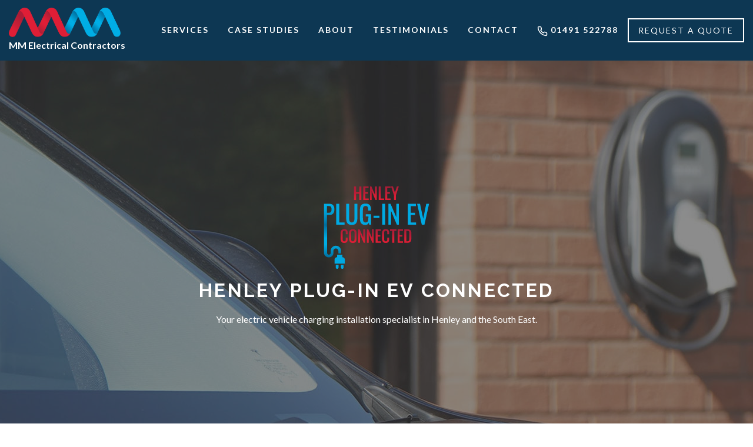

--- FILE ---
content_type: text/html; charset=utf-8
request_url: https://www.google.com/recaptcha/api2/anchor?ar=1&k=6LdNpbAZAAAAAF-4DfHdIRfRnfuVqVCK3BBMNi3Q&co=aHR0cHM6Ly9tbWVsZWN0cmljYWwudHJhZGU6NDQz&hl=en&v=PoyoqOPhxBO7pBk68S4YbpHZ&size=invisible&anchor-ms=20000&execute-ms=30000&cb=yupy9lbjiutf
body_size: 48697
content:
<!DOCTYPE HTML><html dir="ltr" lang="en"><head><meta http-equiv="Content-Type" content="text/html; charset=UTF-8">
<meta http-equiv="X-UA-Compatible" content="IE=edge">
<title>reCAPTCHA</title>
<style type="text/css">
/* cyrillic-ext */
@font-face {
  font-family: 'Roboto';
  font-style: normal;
  font-weight: 400;
  font-stretch: 100%;
  src: url(//fonts.gstatic.com/s/roboto/v48/KFO7CnqEu92Fr1ME7kSn66aGLdTylUAMa3GUBHMdazTgWw.woff2) format('woff2');
  unicode-range: U+0460-052F, U+1C80-1C8A, U+20B4, U+2DE0-2DFF, U+A640-A69F, U+FE2E-FE2F;
}
/* cyrillic */
@font-face {
  font-family: 'Roboto';
  font-style: normal;
  font-weight: 400;
  font-stretch: 100%;
  src: url(//fonts.gstatic.com/s/roboto/v48/KFO7CnqEu92Fr1ME7kSn66aGLdTylUAMa3iUBHMdazTgWw.woff2) format('woff2');
  unicode-range: U+0301, U+0400-045F, U+0490-0491, U+04B0-04B1, U+2116;
}
/* greek-ext */
@font-face {
  font-family: 'Roboto';
  font-style: normal;
  font-weight: 400;
  font-stretch: 100%;
  src: url(//fonts.gstatic.com/s/roboto/v48/KFO7CnqEu92Fr1ME7kSn66aGLdTylUAMa3CUBHMdazTgWw.woff2) format('woff2');
  unicode-range: U+1F00-1FFF;
}
/* greek */
@font-face {
  font-family: 'Roboto';
  font-style: normal;
  font-weight: 400;
  font-stretch: 100%;
  src: url(//fonts.gstatic.com/s/roboto/v48/KFO7CnqEu92Fr1ME7kSn66aGLdTylUAMa3-UBHMdazTgWw.woff2) format('woff2');
  unicode-range: U+0370-0377, U+037A-037F, U+0384-038A, U+038C, U+038E-03A1, U+03A3-03FF;
}
/* math */
@font-face {
  font-family: 'Roboto';
  font-style: normal;
  font-weight: 400;
  font-stretch: 100%;
  src: url(//fonts.gstatic.com/s/roboto/v48/KFO7CnqEu92Fr1ME7kSn66aGLdTylUAMawCUBHMdazTgWw.woff2) format('woff2');
  unicode-range: U+0302-0303, U+0305, U+0307-0308, U+0310, U+0312, U+0315, U+031A, U+0326-0327, U+032C, U+032F-0330, U+0332-0333, U+0338, U+033A, U+0346, U+034D, U+0391-03A1, U+03A3-03A9, U+03B1-03C9, U+03D1, U+03D5-03D6, U+03F0-03F1, U+03F4-03F5, U+2016-2017, U+2034-2038, U+203C, U+2040, U+2043, U+2047, U+2050, U+2057, U+205F, U+2070-2071, U+2074-208E, U+2090-209C, U+20D0-20DC, U+20E1, U+20E5-20EF, U+2100-2112, U+2114-2115, U+2117-2121, U+2123-214F, U+2190, U+2192, U+2194-21AE, U+21B0-21E5, U+21F1-21F2, U+21F4-2211, U+2213-2214, U+2216-22FF, U+2308-230B, U+2310, U+2319, U+231C-2321, U+2336-237A, U+237C, U+2395, U+239B-23B7, U+23D0, U+23DC-23E1, U+2474-2475, U+25AF, U+25B3, U+25B7, U+25BD, U+25C1, U+25CA, U+25CC, U+25FB, U+266D-266F, U+27C0-27FF, U+2900-2AFF, U+2B0E-2B11, U+2B30-2B4C, U+2BFE, U+3030, U+FF5B, U+FF5D, U+1D400-1D7FF, U+1EE00-1EEFF;
}
/* symbols */
@font-face {
  font-family: 'Roboto';
  font-style: normal;
  font-weight: 400;
  font-stretch: 100%;
  src: url(//fonts.gstatic.com/s/roboto/v48/KFO7CnqEu92Fr1ME7kSn66aGLdTylUAMaxKUBHMdazTgWw.woff2) format('woff2');
  unicode-range: U+0001-000C, U+000E-001F, U+007F-009F, U+20DD-20E0, U+20E2-20E4, U+2150-218F, U+2190, U+2192, U+2194-2199, U+21AF, U+21E6-21F0, U+21F3, U+2218-2219, U+2299, U+22C4-22C6, U+2300-243F, U+2440-244A, U+2460-24FF, U+25A0-27BF, U+2800-28FF, U+2921-2922, U+2981, U+29BF, U+29EB, U+2B00-2BFF, U+4DC0-4DFF, U+FFF9-FFFB, U+10140-1018E, U+10190-1019C, U+101A0, U+101D0-101FD, U+102E0-102FB, U+10E60-10E7E, U+1D2C0-1D2D3, U+1D2E0-1D37F, U+1F000-1F0FF, U+1F100-1F1AD, U+1F1E6-1F1FF, U+1F30D-1F30F, U+1F315, U+1F31C, U+1F31E, U+1F320-1F32C, U+1F336, U+1F378, U+1F37D, U+1F382, U+1F393-1F39F, U+1F3A7-1F3A8, U+1F3AC-1F3AF, U+1F3C2, U+1F3C4-1F3C6, U+1F3CA-1F3CE, U+1F3D4-1F3E0, U+1F3ED, U+1F3F1-1F3F3, U+1F3F5-1F3F7, U+1F408, U+1F415, U+1F41F, U+1F426, U+1F43F, U+1F441-1F442, U+1F444, U+1F446-1F449, U+1F44C-1F44E, U+1F453, U+1F46A, U+1F47D, U+1F4A3, U+1F4B0, U+1F4B3, U+1F4B9, U+1F4BB, U+1F4BF, U+1F4C8-1F4CB, U+1F4D6, U+1F4DA, U+1F4DF, U+1F4E3-1F4E6, U+1F4EA-1F4ED, U+1F4F7, U+1F4F9-1F4FB, U+1F4FD-1F4FE, U+1F503, U+1F507-1F50B, U+1F50D, U+1F512-1F513, U+1F53E-1F54A, U+1F54F-1F5FA, U+1F610, U+1F650-1F67F, U+1F687, U+1F68D, U+1F691, U+1F694, U+1F698, U+1F6AD, U+1F6B2, U+1F6B9-1F6BA, U+1F6BC, U+1F6C6-1F6CF, U+1F6D3-1F6D7, U+1F6E0-1F6EA, U+1F6F0-1F6F3, U+1F6F7-1F6FC, U+1F700-1F7FF, U+1F800-1F80B, U+1F810-1F847, U+1F850-1F859, U+1F860-1F887, U+1F890-1F8AD, U+1F8B0-1F8BB, U+1F8C0-1F8C1, U+1F900-1F90B, U+1F93B, U+1F946, U+1F984, U+1F996, U+1F9E9, U+1FA00-1FA6F, U+1FA70-1FA7C, U+1FA80-1FA89, U+1FA8F-1FAC6, U+1FACE-1FADC, U+1FADF-1FAE9, U+1FAF0-1FAF8, U+1FB00-1FBFF;
}
/* vietnamese */
@font-face {
  font-family: 'Roboto';
  font-style: normal;
  font-weight: 400;
  font-stretch: 100%;
  src: url(//fonts.gstatic.com/s/roboto/v48/KFO7CnqEu92Fr1ME7kSn66aGLdTylUAMa3OUBHMdazTgWw.woff2) format('woff2');
  unicode-range: U+0102-0103, U+0110-0111, U+0128-0129, U+0168-0169, U+01A0-01A1, U+01AF-01B0, U+0300-0301, U+0303-0304, U+0308-0309, U+0323, U+0329, U+1EA0-1EF9, U+20AB;
}
/* latin-ext */
@font-face {
  font-family: 'Roboto';
  font-style: normal;
  font-weight: 400;
  font-stretch: 100%;
  src: url(//fonts.gstatic.com/s/roboto/v48/KFO7CnqEu92Fr1ME7kSn66aGLdTylUAMa3KUBHMdazTgWw.woff2) format('woff2');
  unicode-range: U+0100-02BA, U+02BD-02C5, U+02C7-02CC, U+02CE-02D7, U+02DD-02FF, U+0304, U+0308, U+0329, U+1D00-1DBF, U+1E00-1E9F, U+1EF2-1EFF, U+2020, U+20A0-20AB, U+20AD-20C0, U+2113, U+2C60-2C7F, U+A720-A7FF;
}
/* latin */
@font-face {
  font-family: 'Roboto';
  font-style: normal;
  font-weight: 400;
  font-stretch: 100%;
  src: url(//fonts.gstatic.com/s/roboto/v48/KFO7CnqEu92Fr1ME7kSn66aGLdTylUAMa3yUBHMdazQ.woff2) format('woff2');
  unicode-range: U+0000-00FF, U+0131, U+0152-0153, U+02BB-02BC, U+02C6, U+02DA, U+02DC, U+0304, U+0308, U+0329, U+2000-206F, U+20AC, U+2122, U+2191, U+2193, U+2212, U+2215, U+FEFF, U+FFFD;
}
/* cyrillic-ext */
@font-face {
  font-family: 'Roboto';
  font-style: normal;
  font-weight: 500;
  font-stretch: 100%;
  src: url(//fonts.gstatic.com/s/roboto/v48/KFO7CnqEu92Fr1ME7kSn66aGLdTylUAMa3GUBHMdazTgWw.woff2) format('woff2');
  unicode-range: U+0460-052F, U+1C80-1C8A, U+20B4, U+2DE0-2DFF, U+A640-A69F, U+FE2E-FE2F;
}
/* cyrillic */
@font-face {
  font-family: 'Roboto';
  font-style: normal;
  font-weight: 500;
  font-stretch: 100%;
  src: url(//fonts.gstatic.com/s/roboto/v48/KFO7CnqEu92Fr1ME7kSn66aGLdTylUAMa3iUBHMdazTgWw.woff2) format('woff2');
  unicode-range: U+0301, U+0400-045F, U+0490-0491, U+04B0-04B1, U+2116;
}
/* greek-ext */
@font-face {
  font-family: 'Roboto';
  font-style: normal;
  font-weight: 500;
  font-stretch: 100%;
  src: url(//fonts.gstatic.com/s/roboto/v48/KFO7CnqEu92Fr1ME7kSn66aGLdTylUAMa3CUBHMdazTgWw.woff2) format('woff2');
  unicode-range: U+1F00-1FFF;
}
/* greek */
@font-face {
  font-family: 'Roboto';
  font-style: normal;
  font-weight: 500;
  font-stretch: 100%;
  src: url(//fonts.gstatic.com/s/roboto/v48/KFO7CnqEu92Fr1ME7kSn66aGLdTylUAMa3-UBHMdazTgWw.woff2) format('woff2');
  unicode-range: U+0370-0377, U+037A-037F, U+0384-038A, U+038C, U+038E-03A1, U+03A3-03FF;
}
/* math */
@font-face {
  font-family: 'Roboto';
  font-style: normal;
  font-weight: 500;
  font-stretch: 100%;
  src: url(//fonts.gstatic.com/s/roboto/v48/KFO7CnqEu92Fr1ME7kSn66aGLdTylUAMawCUBHMdazTgWw.woff2) format('woff2');
  unicode-range: U+0302-0303, U+0305, U+0307-0308, U+0310, U+0312, U+0315, U+031A, U+0326-0327, U+032C, U+032F-0330, U+0332-0333, U+0338, U+033A, U+0346, U+034D, U+0391-03A1, U+03A3-03A9, U+03B1-03C9, U+03D1, U+03D5-03D6, U+03F0-03F1, U+03F4-03F5, U+2016-2017, U+2034-2038, U+203C, U+2040, U+2043, U+2047, U+2050, U+2057, U+205F, U+2070-2071, U+2074-208E, U+2090-209C, U+20D0-20DC, U+20E1, U+20E5-20EF, U+2100-2112, U+2114-2115, U+2117-2121, U+2123-214F, U+2190, U+2192, U+2194-21AE, U+21B0-21E5, U+21F1-21F2, U+21F4-2211, U+2213-2214, U+2216-22FF, U+2308-230B, U+2310, U+2319, U+231C-2321, U+2336-237A, U+237C, U+2395, U+239B-23B7, U+23D0, U+23DC-23E1, U+2474-2475, U+25AF, U+25B3, U+25B7, U+25BD, U+25C1, U+25CA, U+25CC, U+25FB, U+266D-266F, U+27C0-27FF, U+2900-2AFF, U+2B0E-2B11, U+2B30-2B4C, U+2BFE, U+3030, U+FF5B, U+FF5D, U+1D400-1D7FF, U+1EE00-1EEFF;
}
/* symbols */
@font-face {
  font-family: 'Roboto';
  font-style: normal;
  font-weight: 500;
  font-stretch: 100%;
  src: url(//fonts.gstatic.com/s/roboto/v48/KFO7CnqEu92Fr1ME7kSn66aGLdTylUAMaxKUBHMdazTgWw.woff2) format('woff2');
  unicode-range: U+0001-000C, U+000E-001F, U+007F-009F, U+20DD-20E0, U+20E2-20E4, U+2150-218F, U+2190, U+2192, U+2194-2199, U+21AF, U+21E6-21F0, U+21F3, U+2218-2219, U+2299, U+22C4-22C6, U+2300-243F, U+2440-244A, U+2460-24FF, U+25A0-27BF, U+2800-28FF, U+2921-2922, U+2981, U+29BF, U+29EB, U+2B00-2BFF, U+4DC0-4DFF, U+FFF9-FFFB, U+10140-1018E, U+10190-1019C, U+101A0, U+101D0-101FD, U+102E0-102FB, U+10E60-10E7E, U+1D2C0-1D2D3, U+1D2E0-1D37F, U+1F000-1F0FF, U+1F100-1F1AD, U+1F1E6-1F1FF, U+1F30D-1F30F, U+1F315, U+1F31C, U+1F31E, U+1F320-1F32C, U+1F336, U+1F378, U+1F37D, U+1F382, U+1F393-1F39F, U+1F3A7-1F3A8, U+1F3AC-1F3AF, U+1F3C2, U+1F3C4-1F3C6, U+1F3CA-1F3CE, U+1F3D4-1F3E0, U+1F3ED, U+1F3F1-1F3F3, U+1F3F5-1F3F7, U+1F408, U+1F415, U+1F41F, U+1F426, U+1F43F, U+1F441-1F442, U+1F444, U+1F446-1F449, U+1F44C-1F44E, U+1F453, U+1F46A, U+1F47D, U+1F4A3, U+1F4B0, U+1F4B3, U+1F4B9, U+1F4BB, U+1F4BF, U+1F4C8-1F4CB, U+1F4D6, U+1F4DA, U+1F4DF, U+1F4E3-1F4E6, U+1F4EA-1F4ED, U+1F4F7, U+1F4F9-1F4FB, U+1F4FD-1F4FE, U+1F503, U+1F507-1F50B, U+1F50D, U+1F512-1F513, U+1F53E-1F54A, U+1F54F-1F5FA, U+1F610, U+1F650-1F67F, U+1F687, U+1F68D, U+1F691, U+1F694, U+1F698, U+1F6AD, U+1F6B2, U+1F6B9-1F6BA, U+1F6BC, U+1F6C6-1F6CF, U+1F6D3-1F6D7, U+1F6E0-1F6EA, U+1F6F0-1F6F3, U+1F6F7-1F6FC, U+1F700-1F7FF, U+1F800-1F80B, U+1F810-1F847, U+1F850-1F859, U+1F860-1F887, U+1F890-1F8AD, U+1F8B0-1F8BB, U+1F8C0-1F8C1, U+1F900-1F90B, U+1F93B, U+1F946, U+1F984, U+1F996, U+1F9E9, U+1FA00-1FA6F, U+1FA70-1FA7C, U+1FA80-1FA89, U+1FA8F-1FAC6, U+1FACE-1FADC, U+1FADF-1FAE9, U+1FAF0-1FAF8, U+1FB00-1FBFF;
}
/* vietnamese */
@font-face {
  font-family: 'Roboto';
  font-style: normal;
  font-weight: 500;
  font-stretch: 100%;
  src: url(//fonts.gstatic.com/s/roboto/v48/KFO7CnqEu92Fr1ME7kSn66aGLdTylUAMa3OUBHMdazTgWw.woff2) format('woff2');
  unicode-range: U+0102-0103, U+0110-0111, U+0128-0129, U+0168-0169, U+01A0-01A1, U+01AF-01B0, U+0300-0301, U+0303-0304, U+0308-0309, U+0323, U+0329, U+1EA0-1EF9, U+20AB;
}
/* latin-ext */
@font-face {
  font-family: 'Roboto';
  font-style: normal;
  font-weight: 500;
  font-stretch: 100%;
  src: url(//fonts.gstatic.com/s/roboto/v48/KFO7CnqEu92Fr1ME7kSn66aGLdTylUAMa3KUBHMdazTgWw.woff2) format('woff2');
  unicode-range: U+0100-02BA, U+02BD-02C5, U+02C7-02CC, U+02CE-02D7, U+02DD-02FF, U+0304, U+0308, U+0329, U+1D00-1DBF, U+1E00-1E9F, U+1EF2-1EFF, U+2020, U+20A0-20AB, U+20AD-20C0, U+2113, U+2C60-2C7F, U+A720-A7FF;
}
/* latin */
@font-face {
  font-family: 'Roboto';
  font-style: normal;
  font-weight: 500;
  font-stretch: 100%;
  src: url(//fonts.gstatic.com/s/roboto/v48/KFO7CnqEu92Fr1ME7kSn66aGLdTylUAMa3yUBHMdazQ.woff2) format('woff2');
  unicode-range: U+0000-00FF, U+0131, U+0152-0153, U+02BB-02BC, U+02C6, U+02DA, U+02DC, U+0304, U+0308, U+0329, U+2000-206F, U+20AC, U+2122, U+2191, U+2193, U+2212, U+2215, U+FEFF, U+FFFD;
}
/* cyrillic-ext */
@font-face {
  font-family: 'Roboto';
  font-style: normal;
  font-weight: 900;
  font-stretch: 100%;
  src: url(//fonts.gstatic.com/s/roboto/v48/KFO7CnqEu92Fr1ME7kSn66aGLdTylUAMa3GUBHMdazTgWw.woff2) format('woff2');
  unicode-range: U+0460-052F, U+1C80-1C8A, U+20B4, U+2DE0-2DFF, U+A640-A69F, U+FE2E-FE2F;
}
/* cyrillic */
@font-face {
  font-family: 'Roboto';
  font-style: normal;
  font-weight: 900;
  font-stretch: 100%;
  src: url(//fonts.gstatic.com/s/roboto/v48/KFO7CnqEu92Fr1ME7kSn66aGLdTylUAMa3iUBHMdazTgWw.woff2) format('woff2');
  unicode-range: U+0301, U+0400-045F, U+0490-0491, U+04B0-04B1, U+2116;
}
/* greek-ext */
@font-face {
  font-family: 'Roboto';
  font-style: normal;
  font-weight: 900;
  font-stretch: 100%;
  src: url(//fonts.gstatic.com/s/roboto/v48/KFO7CnqEu92Fr1ME7kSn66aGLdTylUAMa3CUBHMdazTgWw.woff2) format('woff2');
  unicode-range: U+1F00-1FFF;
}
/* greek */
@font-face {
  font-family: 'Roboto';
  font-style: normal;
  font-weight: 900;
  font-stretch: 100%;
  src: url(//fonts.gstatic.com/s/roboto/v48/KFO7CnqEu92Fr1ME7kSn66aGLdTylUAMa3-UBHMdazTgWw.woff2) format('woff2');
  unicode-range: U+0370-0377, U+037A-037F, U+0384-038A, U+038C, U+038E-03A1, U+03A3-03FF;
}
/* math */
@font-face {
  font-family: 'Roboto';
  font-style: normal;
  font-weight: 900;
  font-stretch: 100%;
  src: url(//fonts.gstatic.com/s/roboto/v48/KFO7CnqEu92Fr1ME7kSn66aGLdTylUAMawCUBHMdazTgWw.woff2) format('woff2');
  unicode-range: U+0302-0303, U+0305, U+0307-0308, U+0310, U+0312, U+0315, U+031A, U+0326-0327, U+032C, U+032F-0330, U+0332-0333, U+0338, U+033A, U+0346, U+034D, U+0391-03A1, U+03A3-03A9, U+03B1-03C9, U+03D1, U+03D5-03D6, U+03F0-03F1, U+03F4-03F5, U+2016-2017, U+2034-2038, U+203C, U+2040, U+2043, U+2047, U+2050, U+2057, U+205F, U+2070-2071, U+2074-208E, U+2090-209C, U+20D0-20DC, U+20E1, U+20E5-20EF, U+2100-2112, U+2114-2115, U+2117-2121, U+2123-214F, U+2190, U+2192, U+2194-21AE, U+21B0-21E5, U+21F1-21F2, U+21F4-2211, U+2213-2214, U+2216-22FF, U+2308-230B, U+2310, U+2319, U+231C-2321, U+2336-237A, U+237C, U+2395, U+239B-23B7, U+23D0, U+23DC-23E1, U+2474-2475, U+25AF, U+25B3, U+25B7, U+25BD, U+25C1, U+25CA, U+25CC, U+25FB, U+266D-266F, U+27C0-27FF, U+2900-2AFF, U+2B0E-2B11, U+2B30-2B4C, U+2BFE, U+3030, U+FF5B, U+FF5D, U+1D400-1D7FF, U+1EE00-1EEFF;
}
/* symbols */
@font-face {
  font-family: 'Roboto';
  font-style: normal;
  font-weight: 900;
  font-stretch: 100%;
  src: url(//fonts.gstatic.com/s/roboto/v48/KFO7CnqEu92Fr1ME7kSn66aGLdTylUAMaxKUBHMdazTgWw.woff2) format('woff2');
  unicode-range: U+0001-000C, U+000E-001F, U+007F-009F, U+20DD-20E0, U+20E2-20E4, U+2150-218F, U+2190, U+2192, U+2194-2199, U+21AF, U+21E6-21F0, U+21F3, U+2218-2219, U+2299, U+22C4-22C6, U+2300-243F, U+2440-244A, U+2460-24FF, U+25A0-27BF, U+2800-28FF, U+2921-2922, U+2981, U+29BF, U+29EB, U+2B00-2BFF, U+4DC0-4DFF, U+FFF9-FFFB, U+10140-1018E, U+10190-1019C, U+101A0, U+101D0-101FD, U+102E0-102FB, U+10E60-10E7E, U+1D2C0-1D2D3, U+1D2E0-1D37F, U+1F000-1F0FF, U+1F100-1F1AD, U+1F1E6-1F1FF, U+1F30D-1F30F, U+1F315, U+1F31C, U+1F31E, U+1F320-1F32C, U+1F336, U+1F378, U+1F37D, U+1F382, U+1F393-1F39F, U+1F3A7-1F3A8, U+1F3AC-1F3AF, U+1F3C2, U+1F3C4-1F3C6, U+1F3CA-1F3CE, U+1F3D4-1F3E0, U+1F3ED, U+1F3F1-1F3F3, U+1F3F5-1F3F7, U+1F408, U+1F415, U+1F41F, U+1F426, U+1F43F, U+1F441-1F442, U+1F444, U+1F446-1F449, U+1F44C-1F44E, U+1F453, U+1F46A, U+1F47D, U+1F4A3, U+1F4B0, U+1F4B3, U+1F4B9, U+1F4BB, U+1F4BF, U+1F4C8-1F4CB, U+1F4D6, U+1F4DA, U+1F4DF, U+1F4E3-1F4E6, U+1F4EA-1F4ED, U+1F4F7, U+1F4F9-1F4FB, U+1F4FD-1F4FE, U+1F503, U+1F507-1F50B, U+1F50D, U+1F512-1F513, U+1F53E-1F54A, U+1F54F-1F5FA, U+1F610, U+1F650-1F67F, U+1F687, U+1F68D, U+1F691, U+1F694, U+1F698, U+1F6AD, U+1F6B2, U+1F6B9-1F6BA, U+1F6BC, U+1F6C6-1F6CF, U+1F6D3-1F6D7, U+1F6E0-1F6EA, U+1F6F0-1F6F3, U+1F6F7-1F6FC, U+1F700-1F7FF, U+1F800-1F80B, U+1F810-1F847, U+1F850-1F859, U+1F860-1F887, U+1F890-1F8AD, U+1F8B0-1F8BB, U+1F8C0-1F8C1, U+1F900-1F90B, U+1F93B, U+1F946, U+1F984, U+1F996, U+1F9E9, U+1FA00-1FA6F, U+1FA70-1FA7C, U+1FA80-1FA89, U+1FA8F-1FAC6, U+1FACE-1FADC, U+1FADF-1FAE9, U+1FAF0-1FAF8, U+1FB00-1FBFF;
}
/* vietnamese */
@font-face {
  font-family: 'Roboto';
  font-style: normal;
  font-weight: 900;
  font-stretch: 100%;
  src: url(//fonts.gstatic.com/s/roboto/v48/KFO7CnqEu92Fr1ME7kSn66aGLdTylUAMa3OUBHMdazTgWw.woff2) format('woff2');
  unicode-range: U+0102-0103, U+0110-0111, U+0128-0129, U+0168-0169, U+01A0-01A1, U+01AF-01B0, U+0300-0301, U+0303-0304, U+0308-0309, U+0323, U+0329, U+1EA0-1EF9, U+20AB;
}
/* latin-ext */
@font-face {
  font-family: 'Roboto';
  font-style: normal;
  font-weight: 900;
  font-stretch: 100%;
  src: url(//fonts.gstatic.com/s/roboto/v48/KFO7CnqEu92Fr1ME7kSn66aGLdTylUAMa3KUBHMdazTgWw.woff2) format('woff2');
  unicode-range: U+0100-02BA, U+02BD-02C5, U+02C7-02CC, U+02CE-02D7, U+02DD-02FF, U+0304, U+0308, U+0329, U+1D00-1DBF, U+1E00-1E9F, U+1EF2-1EFF, U+2020, U+20A0-20AB, U+20AD-20C0, U+2113, U+2C60-2C7F, U+A720-A7FF;
}
/* latin */
@font-face {
  font-family: 'Roboto';
  font-style: normal;
  font-weight: 900;
  font-stretch: 100%;
  src: url(//fonts.gstatic.com/s/roboto/v48/KFO7CnqEu92Fr1ME7kSn66aGLdTylUAMa3yUBHMdazQ.woff2) format('woff2');
  unicode-range: U+0000-00FF, U+0131, U+0152-0153, U+02BB-02BC, U+02C6, U+02DA, U+02DC, U+0304, U+0308, U+0329, U+2000-206F, U+20AC, U+2122, U+2191, U+2193, U+2212, U+2215, U+FEFF, U+FFFD;
}

</style>
<link rel="stylesheet" type="text/css" href="https://www.gstatic.com/recaptcha/releases/PoyoqOPhxBO7pBk68S4YbpHZ/styles__ltr.css">
<script nonce="XYFkSOor_qYqVkW579nBeA" type="text/javascript">window['__recaptcha_api'] = 'https://www.google.com/recaptcha/api2/';</script>
<script type="text/javascript" src="https://www.gstatic.com/recaptcha/releases/PoyoqOPhxBO7pBk68S4YbpHZ/recaptcha__en.js" nonce="XYFkSOor_qYqVkW579nBeA">
      
    </script></head>
<body><div id="rc-anchor-alert" class="rc-anchor-alert"></div>
<input type="hidden" id="recaptcha-token" value="[base64]">
<script type="text/javascript" nonce="XYFkSOor_qYqVkW579nBeA">
      recaptcha.anchor.Main.init("[\x22ainput\x22,[\x22bgdata\x22,\x22\x22,\[base64]/[base64]/[base64]/KE4oMTI0LHYsdi5HKSxMWihsLHYpKTpOKDEyNCx2LGwpLFYpLHYpLFQpKSxGKDE3MSx2KX0scjc9ZnVuY3Rpb24obCl7cmV0dXJuIGx9LEM9ZnVuY3Rpb24obCxWLHYpe04odixsLFYpLFZbYWtdPTI3OTZ9LG49ZnVuY3Rpb24obCxWKXtWLlg9KChWLlg/[base64]/[base64]/[base64]/[base64]/[base64]/[base64]/[base64]/[base64]/[base64]/[base64]/[base64]\\u003d\x22,\[base64]\x22,\x22wpbDnsK7wpXDksKAwrXCl15uNxzCl8OIfcKmA0l3woJHwq/[base64]/ChWPDvRfDhsOQH8KcBUJkN8KPw4XDu8KewoU5w4vDm8OidsOhw7BwwowoYT/DhcKaw5YhXx5XwoJSFCLCqy7ChgfChBlsw7oNXsKcwrPDohp7wqF0OUTDlTrCl8KrJ1Fzw48nVMKhwr4ORMKRw4ESB13ChGDDvBBxwrfDqMKow5oiw4d9IT/DrMOTw6HDiRM4wrPCqj/[base64]/[base64]/DlMKRwqRdDVbDg35aw7dUw4LDsVsBw6IBe1VOXHnClyAdL8KTJMKxw6hqQ8OAw4XCgMOIwrspIwbCncK4w4rDncK8WcK4CyhKLmMRwpAZw7ciw49iwrzClx/[base64]/DjsOcwrkIw5EhecKGCHTCq8KOJcOvwo3DpzA0wp/DrsK6HykSZMO/[base64]/[base64]/Cq8OmDsKDw48QKsKfZcKIwoJKP8O4w45rw77DosKXwrHClCHCl0d+esOSw4kBCQjCusKsDMKecMOkWjxMDFfCm8OQbxAVOcOsRsOGw65hM1nCs3MxMgx9wrNrw5QLCMKSV8Oww5rDlHDCrmp/QUzDijzDvsK2IsKyY0I8w4Q7IgLCkVZ5wr4ww6fDocKlNEvDrW7DhsKce8Kjb8Opw6QSWMOLFMKKd07DgR9aMsOHworCki4dw6bDs8OMKMKPXsKdBHJdw495w5pPw5QJBgkfZ2DClyjDlsOENCwBwonCrcKzwp7CoCMJw4UVwqPCsxrDjTJTwp7DvcOsVcO/JsKvwodzJ8K3w44gw7nCvcO1TgIpJsOyEMK9wpDDlmASwogAwrjCvDLDsRVBCcKLw4AMw5w3O0LCp8OmFBrCp1gJYMOeFG7DiSHChlXDmlZVJsKodcKjw7HCqcOnw5vCv8K3G8KOw4XClB7Ds2fDqHZIwpY8wpNBwpgsfsKow5/DocKSJMKIw6HDnHLDhcKmaMKbwqnCosO9w63CpcKaw6dnw4onw4VlZnXChUjDtCsJd8KhV8KCbcKDw53DgRhIwqpRfDbChBQdw6MoD0DDqMKGwobDu8K8wo7DmStpw7vCpsODKMOfw45Tw7oZbMK1wo9aEsKSwq/DqXLCksKSw7zCvAEYL8K5wr5iBzDDpsK3BGrDlMOzNX9JXQ/Dp3HCnmZEw7Qhd8KvbMOtw5LCv8KXK0rDkMOGwovDq8Kcw5dcw65zVMK5wqzCi8K1w4jDkGLCqcKjDiZNY1jDsMOBwoAOKTQywqfDknhabMKGw5Y9RMKBaU/CkhHCh0rDjWcuJQjDg8OTwrhhHcOyPiHCicKEP0tAwp7CqcKOwofDkkHDrlBqw60DWcKdIMOiYzc0woHChT7DqsOwAFnDgHZjwqXDmMKgwqY1CMOJX2PCusKlan/CtkRKV8OMN8K1wrTDtcKlYsKeDMODJWpUwpfCsMKswrHDnMKsBizDj8OWw5xWJ8K9w4XDhMKHw7JtOVXCp8KFCiMfWSfDjcOpw6jCpMKKR0YqfsOjC8OrwrYlwrszVVPDiMK8wpomwp7CsWfDnF7Dn8KkZMKLTCsUAcOYwq1bwrzDsiHDvcOTUsOlVy/DtMKqX8KAw7QtATYcVRk1RsOPImXCisONNsOuw47DtsK3S8Okw6c5wpDDm8KewpYxw44jYMO+MgMmw6cGXMOBw5BhwroQwo7DucKKwrTCki7CmMO/[base64]/Wk0eVcO0wpJWGcKaSTfDqiHDnzsoOTA/[base64]/Cq2oIw7RsHnxAejFewpzCp8KRPSE/wpPCqldBw5AnwrDCosOTPw7DksKtwpPCoUXDvzBFw4HCvsK3KsKlw4rCtsOuw6wBwoduCcKaDcKQNcKWwoPCpcK3wqbDnnjCjhjDicOfQ8KRw5vCrsObcMOhwqUrWQ/ClhTDhXJqwrbCpTJRwpXDscOqKcOTYsOWDyfDkWLCn8OjGsOMwq5ww5PCi8KwwobDtEgxGsOLKwLCgHPCogDCh2/Dv1wmwq9CIsKzw5TDnsKDwqVNbXDCt0hlOlbDlMOAXMKdYGptw5sXfcOmXsOlwq/CuMO6JgzCn8KhwqjDvQh5wrzDpcOiScOEXMOsDSPCpsORcMOFSxkCw6AzwozClMO9AMOxF8ONwovCvQDDmEgEw5XCgQDDk3hMwqzCijYJw7ZaVlgNw5suwrhkCGzChkrCqMKywrHCsV/CjMO5LsOjChFNFsKFYsOuwqDDoSHCoMKWJsK2bS/CvMKiwqXDhMKxEB/[base64]/CiQMBw4PDsUR3QDgdSMKfbzRbBD3ClMOcHFo2ccOQNcOYwqQBw5hyV8KefVw5wrbCv8KNEgjDucK2EMKrw4R/wpYeXBt1wqbCtDHDvDtmw5gAw6p5CsO6wpkOThDCmMOdQGsuwpzDlMKqw5XDgsOAwpPDsRHDtE/Cuk3DiXbDjsKSdG/Ct2kQWsKowppWw5HCk1vDucOdFFLDh0nDgsOiesOuZ8K1wovCvQc7w6E/[base64]/DkmNcwrPDlTMJRMObImQzHcKeXcKpJCzDrsKUEMO7wrHDl8KdMwtswrNwT0tpw6Z3w4/CpcOpw7HDqADDrsOtw6t8CcO+e0fDksOnVyQjwrTCtgXClMKdLcKrYndKHSjDvsOCw6DDmVHCtz/DnMOvwrgHdsOnwrLCoQjDjSgWwoJ+DcKqw6DClMKmw5DCrMOLPg3Cv8OkPCXCsjkCA8Olw4EQKAZ+GCN/w6hRw7o2RlUVwp3DsMOxRnDClRZDQsOLagfDuMKSeMObwp4qImTDu8K3e0vCt8KGGkF+IsOjScKxAsKLwojCvcOLw5JZRsOmOcOXw5g7PWLDv8KiSwfChQ1Jwrg2w59FFifCkkNlw4cNWUDCrCDCvsKewokkw4ZVP8KTMsKxasOrVcO/w43DksOiw5nDoF8Yw54FI11icQodBsKIeMKJMMKOV8OUfx04woY2wqfChsK9JMOyesOMwr1EJ8OIwqoow7PClcOcwo1pw6QQw7fDuhojXwzDisOUWcKHwrrDuMOOCsK2YMOuAmTDssOxw5vCjxI+wqzCtcKwOcOiw7A2GsOaw7/Cvwp2FnM3wo4RY27CglVIwrjCoMKlwpkJwq/DlMOLworCrsOET2bCijHCsDnDq8Kcw6tcUMKScsKlwolHYE/[base64]/DlAkLw4nCj0XDpMO3BGFkesK8wqLDmjrCsB8kDzrDgMOtwos1wpBVJsKYw6rDlsKAwo7DiMOIwrTCh8KoI8ORw4jCgCPCrMKQwpwIecKjPlN6wpHCpcOyw4/Cj1zDgGcOw4bDnV9fw5JBw7nCgcOObgrCgsOnw5RLwr/[base64]/wrnCul5SM8KpAkPDuRkbw7LDm8K4NF8VfcOXwrQ6wrMwJHfCncK1f8KnFEbCqV/Co8KCw5F5anF8AQ4xwp1bwo5OwrPDu8K5w6jCkgPCkQFQSsKBw45+KAHDocKywotOCB17wrsoUMKscy7Cl18uw7nDlBHCu01/eTIUJgPCt1QDwqDCq8OvD0AjM8Kgw7sTQsKaw6/Cin5kK0ckfMO1NMKmwpnDi8Ojwoosw5XCn1XCvcKVw48Tw4xxw6smc0XDnWsBw7bCmkTDg8K2dcK7wrg4wpbClcKCZ8OiesKWwoJiWHbCjR9vCsKTUcO/MMKowqkSCFbCmcOaYcKYw7XDlsOdwp99KyN1wpbCisKgI8OrwpIsZl/CoCPCjcOCbsO/CHg6w6TDqcK0w5ExRcObwrl7N8Ozw5ReKMK/w7dEWcKDVScxwrIaw7TCkcKVwqLCv8K6SsKFwpzCg1dDw7zCiW/CoMKXe8K0J8OQwpAZOMK5BMKXw6twT8OswqLDpMKqWVwRw5xjE8Oiw5ZDw49Uwq7DiVrCtSrCu8K3wp3CqsKNwpjCpiLCkcKLw53DrMOtdcOYdnUOCmtqOHbDmV47w4vDuHjCq8ONSVIVcsKQDS/DtxHDikXDtsOIa8KceSvCscKTXwLDmMOWP8ORd0/CplvDpl7DvRBlL8KUwqt9w6DCk8K3w53CoWPCpVBwIwNMBVdaSMOwPh57wpHCrMKWDRI6B8O3HAVrwqvDsMOgw6Bww5bDjlvDtT7CscKTHzPDpER6IkZKek01w5BXw4vCiCbCt8OtwpnCoQxSw7/CsxlWw53CnDF9fgLCrFPDmsKtw6IOw63CvsO9wqXCvsKVw7Z/fCsVEMKINWMRw6rCn8OGPsO4JcOcOcKqw67CoDIXLcO7aMO5wqpkw7fDgjHDqQTDn8Khw5/[base64]/DgQDDjwvCuHBEaSXCu8Kcw7zDscOwTSHDqX3ChV3DhijCj8KccMKnLMOZw5ZUF8Kow5RwN8KRwqQwd8OHw7VyWV59cHjClMOUEDrCqBnDtSzDthjDoVZBdsKMaCRMw4fDu8KMw41hwqt8IMO5ewnDnQjCrMKGw44xbVPDmsOhwqIfYcKCwoLCrMKkM8OQwrXCnxhrwp/DikN1D8O1wpPCqcKKPsKMNcOqw4kZJsKyw55cYcOlwrzDiDDDgcKDKXrDr8KcdsOFHMObw73Dl8OPZwLDpMOiwp7Cs8OERMKGwrTDr8Ogw6tuwoh5DkgSwp5OFX48cXzDmX/DkcKrBcKzTMKFw40zGMOPLMK8w7xUwpvCqsKww5vDhSzDj8K7ZsO1RGxqYxHCosOCRcOkwr7DssKgwqMvwq/[base64]/Dg8O0w57DuWUWFz9cw4vDsMKTCsOGZ8K+w6oYwofCj8OWYcK7wr95wqTDgRosJSV8wpnDklI3F8OSw6IMwr3Cn8OVQghxfMKFEi3Dv2TDscOmCcKfZQrCp8OKwqfDixnCrcKnNhciw4YrQx/[base64]/[base64]/NcO7w4UTw58YCsKOQxQXc0JbwoV4w5rCpFsNw5DCq8K3Nk3DvsKuw5XDksOUwqPCv8KVwokxwp9fw5jCu3RhwqrCmFQ7w7PCisKTwpB7wprChBIkw6nCnn3DgMOXwogpw6wiVcOXJDJGwr7DvRXChlPDjEbDmX7Du8KDM39rwoE8w6/CvxrCmsOaw50swrhLLMK8wovDnsKfw7TCpwIrw5jDscK4Ll05w5jCi3t3Zmosw6jCjRBICGTCsHvCh0/CncK/wq/ClFPCsk3DssOeDG98woPDuMKpwqfDlMOyMMK/wqw6RgnDkz0SwqDDkkt+DsOBEMOnWhnDocO5fMO+UMKuwr1Dw5PCnGbCrcKPX8KHYsO6w7wSLcOow4t4wpjDgcOCTm08acKuw7xLZcKJSknDnMO7wo1zbcOvw4TCjBjCkQcgwrA1wqZ4acKsfMKTHSXDoFh8bcKJwr/DqsK1w5LDlsK/w4DCnwvCq2HCgMK8wpXCnMKBw7DChi/[base64]/CjGvCtsO6DsKaw4Vlw6jDssOlLMOZBT5WAMK2RAhocsOhPsKpRsOrA8OfwrPDsknDtsKYw5/CigLDuSB6UgDCkQ06w5Fpw7I5woLDkiDDuyrCo8KREcOswoJ2wozDiMK/w6XDjWxuRMKREcO8w6vCvMOYegdSCXPCt1w2wpfDtFtaw5vCnWrCpQpIw7c/UXLCisO3wptxw5zDg0l7PsKODsKVPMKpaB9xCsK3VsOmw4VsfijDvHzCmcKrG2lhG1xLwqY7FsKbw7RJw53ClU9lwrfDjzHDhMOyw4/DmS/DuT/Drh9UwrTDoywsbsOIDU/CkzDDn8OAw4ImK2QLwpRMDsOnScK5DEwwMxHCvnjCh8KFAMOBH8OWX1DCgsK4ZcOuSUDCjwPClsKXKsOawp/DryVURxgzwr7Dp8Knw4rCt8Oww7PCt8KDSyhcw5/Dol7DrcOhwr8uTXTCvMOIViVvwp3DlMKCw6wlw5fClTUYw7MNwqZrakbDtwYBw4LDicOXDcK4w6ByPytMEADDl8K3SlHCsMObWkkZwpDCrXlww6fDr8OkdcOpw7jChcO1bmcEeMOtwpNvfcOIaUEHD8OCw6TChcOOw6rCtcO5HsKSwoINMsK/wp/[base64]/Dm8Otwp13wpXCjcK/[base64]/CscO6asO7GMOIXwJLwq/DmQFuwr3CjzXDtcOvw7A3QcOmwqxmOcKFbsKNw5oGw47Dk8KrfxfChsKKw6DDlsOBw6rCicKFXiQmw7A/XivDsMK1worCucOsw47Cp8OHwrrCmiHDqn1Nw6LCpcKFQC5IeHvDrS5xw4XDgsKAwqPCqXrCl8KUwpNpw57DlcOww5VvQcOswr7CiQTDizjDtFJZcDbCqzAYfTR7w6JrQMKzfz06IwDDvMOlwpxqw49kwovDujzDjDvDpMK1wozDrsKSwooIU8OBUMOVdnxhEMOlw7/DqgkVFhDDr8KsYXPCkcKXwpcCw5DChz/CrUzDoVbCu3TDhsKAb8K8ecKLP8OFB8KXPyg9w5kBwpctXMOqGMO4Pg4Zwo7Ck8KgwqjDnD9Kw6tYw4fDv8KUw6kYQ8O3wp/CsSbCk1vCg8Kfw6ppacKXw79UwqvDtsKXw47DuAbCmmElN8KDw4d9aMK/SsKkVCpEfl5Fw5TDpcKWR2UcdcOHw7s/w5A2wpIOY2ARXQIPFMKtacOKwrrDocKBwrrCnV7DkcKBM8KcB8KZP8Kjw5/DicKIwqDDoT7CiwM+NVd3DlDDhsKZacOWBMK2DsOkwqAHJl18VVDCuBnDunJww5/DumJWJ8KUwr/DhMOxwoRNw6U0wqHDs8K5w6fCucOVFsK7w6nDvMOswqwtVD7Cs8KSw5PCosKBMWbDjcKAwqjDpMKzfgXDhSV/wot/HcO/wqHCgCUYw4cnQcK4QWUlRm5fwoTDhR8qDcOTc8KwJ2gcVGRQacOiw4XCqsKEW8OUDBdtO1/Cow8VcjjCtsKmwpPDo2TDhmfCpcOQwpnDtj3DgRvDvcOFGcKNFsK4wqrCkcO7B8OJbMO/w4vCvSDDnEzDgHNrw4zCvcK/ci9HwpLCkwZ7w6plw618w7ovFm1hw7MMwploVwd1dlDDsjDDhMOVVWBAwo0+aD/ClEs+fcKFF8O3w5HCvCDCkMKVwrPCncOTXsO/YhnCpip/w5/DqWPDncOyw6I5worDvcK9EiLDlygowqrDgS5gWDnCtsOiwpsow4bDnAZiH8KfwqBKwobDisKuw4fCqWUUw6vCkcK6wrxZwpFwJsOAw5rCh8KlBMOTOMKuwoLChMKhw693w7LClMKLw7thesOyTcO9LsObw57Cm1vCk8O/[base64]/CulDChTZTBcO6woAiMcOGw5Q0wpnCpsKDMDFrw73CplnCiTzDskbCqRYkY8ObGcObwpUbwpvDijpLw7fCnsKSw7zDrS3DuyQTDjbCicKlw6NdZx5FFcKGwrvDohXDrhpjVz/DocKYw57CgsOzaMOyw63DjAwhwoMfc2ItOifClMOpb8Ocw69Uw7fCqA7DnmbDsFlVfcKjVHY/NGh+TcOCBsO8w5fCgH/[base64]/DnwDCtsKpB8KDbkvDvcOUHMKgw7N/[base64]/DscOsQcK4wqzChBFTBDnDncO7wpfCpG7Dl2EBw5dMGWjCgMOewrUKbcO1CsKbKlprw6PDt1gfw4AFflHDscOaHWJswqoKwpvCh8OBwpUVwpLCiMKZeMK+wppVdDhySghEWMKAJsOtwqMPwrY5w7dVOsOZSQBXJyQww6DDsg7DksOuVgEcX2QVw5/Cg0hCZnBqC3/Di3TCsisiVnIgwpHDrXjCjTNDe01OeHswFsKRw5YxWS/CocKuwqIXwo1VUcOrBMOwHxhxX8K7wo5cw44Mw5bCn8O7eMOmLizDl8ObI8Kcwq/CjT8KwoXDsV/Dui/DoMOewrjCtcOFwr1kw7dsO1U7wowieSU5wrjDpsKLH8KVw5DCt8KDw4ERZMOoGCtSw483PsKVw4cZw4hmX8KXw7Nzw7QswqjChMOoLi3DnQXCm8O7w57CuC9nVMO+w4/CryMJGyvDgjAwwrMZMMOTwrppUGHCnsO9Ukocw7tWUcKXw4jCksKfLcKaasKIwqDDjsKKR1RAwqpGPcKJLsOkwrTCi2XCucO/w57ChiI6SsOvdzfCmwYyw51kZHFMwrPCvlpYw5LCsMO/w4wCZ8K/wqTCncKEM8OjwqHDusKJwpvCuC3Cm1xIf0TDt8KEMmhtwpjDgcKMwrZKw6LDh8KTwqzDlkwTVH08wpw2wrrCpBliw64Rw5EUw5TDg8OzesKkdcOkwp7CnsOBwoDCr1I4w7HDisO9BQQOFcKjPhzDlSzCjQDCpMKnUMK9w7/DrsOgWUnCmsO6wqo/JsOIw4XDggPDqcKsF3DCiHDCkhLCqWfDkcO5w55ow4TCmgLCl2UTwpUrw7hedsK3fMOAwq1pwrZ4w6zCogjDrDQTw6bDuiLCpEnDnDMhwrPDv8Kjw48HVg3DmjXCo8ODw4UFw77Dl8KowqPDnWvCmsOMwoTDjMOuw5cWDT7CsH/DvyMNEEbCv10kw5cew5TChX3CjnnCssK2wqzCiQkCwq/[base64]/[base64]/Cl8O5S8OUbyfCpHlyd8OTwp0TwqDDkcOINglEb1QYwrJkwpJ1F8KWw4EdwpPDp0JbwqXDgXpMwrTCqi9ySMOlw4jDtcKsw6rDtD9IDkHCgMOaci1LW8KXHgvCiVfCuMOseFTCszY7BUHCpB/CmMObwpbDpcOvFmjCqAYfwqDDkQUmw7HDosKbwpY6wrnDogBFQi3DoMOlwrd2EcOGwp/CnmnDuMO6fhjCqFdFw73CtMK1wokMwrQ6M8KxJWFtUMKsw6Ete8OcRsOTworCpMOPw5PDrBJuFsK/asKYcDrCryJhwqkMwq4rc8OswprCoCvCrm5eF8KsD8KBwpIPRnQhXxcmQ8KywrnCoh/Dl8KGwrPCig4vByFsGjBBwqYFw57DpSpswoLDkUvCm1vDkcKaWMO2KcORwoJpfX/Dj8KvEAvDlsO0wpPCjzXDkVBLwrbDuS4gwqDDjiLDl8OWw6xOwr/DscO+w7Ucwr9QwqVMwrRtKMK0OcODOk3CocKrPkcCXcKaw5Row4vDpGvCvjJdw43CgsO9wp5JG8KpBFvDq8OPGsKBUwjCpgfDocK/b31IKmDCgsOpY3zDgcODwqTDj1HCtkDCnsOAwq1qDWI8U8OpLA5Qw6V7w55xDsOPw7kZdSXDhsOww63CqsKaecKHw5pXUjXDkkrCo8KPF8OQwqfDlsO9wqTDvMOEw6jCuVZJw4knUl/DhBMUWDLDmwDCrcO7wpnDqUUYwpVNw50DwqgQScKMFMOCEz/DkcKTw6xlKgd8fMKHAmQhZ8Kywp5cZcOWCcOea8KWcR/ChEZDNMKZw4dWwoTDmMKaw7XDgMOcTyN3w7VXJsKywrPDucKnd8K3JcKGw6U7w4hLwoHDsmbCkMKqV0I7cF/DiSHCiHIOLXBhen7DjxjDj37DiMOXehAANMKlwrTDo3fDtDTDosKcwpLCu8Odw5Zrw6pvJ17Dv1vDpRTDvw/DlSXCnsOcHsKSR8KKw4DDiDs1QFzCrMOUw7pWw4RdYxfCoh8sIghXw5hEFwZOw5sjw6zDrcOUwolaPcOVwqVCLnRReV/Dg8KBM8KTa8OtWnpEwq9ADMKiQHhbwpAWw5BDwrDDr8OBwpYBbQDDlMOUw4TDkRoEMFJATcKsJXvDlMKBwoMZXsOQe2YxB8Kmd8OcwptlCTg0UsOeGnLDqVrCt8KEw4LDisO2e8OgwoAVw7jDtMOKOyDCq8KuLsOkXmddWcOjEUrCowBAw7TDoy/DnF3Cti3DgSPDsE8LwqjDrAvDscOYNSYidsKVwoEZw7sjw4bCkAI6w688GcKrQjrClcKrNMOpYETDtBTDqStfERkQX8Oba8OOwosWw5wECMK6w4LDiGwZDlbDusKfwpBYIcKTIH7DssKLwpfClcKCwrpUwox8YHJnD3/CvB3CvHzDpGrCiMKjSMKjS8KoJi3CnMO9cxvCmStpaQDDucKqMcKrwoMrMQ46ZsOuNcOqw7Q6ScK/w7jDmUgPIQLCvDpwwoUOwrLDknHDtnNZw6powqHCiF7CqcK4VsKqwrnDjAgXwqvDrHo7cMK/[base64]/[base64]/DmsOEQMO7DcOoccKuc2N+w5xOBcOtC03DssOCchLDrn/ClW8gbcOmw5o0wptNwrFew71ywqlPwoFHEHV7wpgKw54SXmzDsMKsNcKkT8KfF8KNRsO+Y0bDsnc6w7BqIgHCtcOcdSAodcOxXzrCm8OFN8OhwrXDu8K8SDLClsKpOi/[base64]/[base64]/aAZaw4xQw5fCiMK4w5IsVsOFBcORw4E5w4HDjcOdwpdkccKGVcOpOljCssKDw7Mcw5ddOnlze8Oiw7o7w5gbwrwNbMK0wrIIwqxbHcOcDcOMw4U0wpDCqUXCjcK6w7XDhMOEEAgVJsOrc3PCuMOpwpBBw6DDl8O1MMKNw53DqMOrwqV6YcKpw6oKfxHDryouesK1w6/[base64]/CtSATZwTCsVpvwoDCgjPCq8KVwod+wppGXUZtIMKuw5wgXEALwqzCtgAIw5DDmMOOdx1qwoIXw6PDu8O+NMOJw4fDsWMtw6vDn8OBDF/CkMKUw6jCvCgnBVJ4w7QtFsKOdh3CuWLDjMOwM8OALcOuwrnDoyPCmMOUT8KKwr3DscKZCMOFwrhxw5rClxJVcsKtw7ZvACjDoDvDg8Obw7fDhMK/w5VBwoTCs2d/[base64]/CjA0vw6QCwo0bLcKJSj9pwo/DrcOTSUNPw402wq/Dtilow5vCo0w+TRbCkW9DO8KSw4rDghxVBMOBLEgKRcK6Nl5WwoHCvsKBIxPDvcO0wrfDiyY4wobDjMOtw4wlw6HCpcOCNsORVAFjwo3CvwfClwAtwo3Dikx7wqrDl8OHbg81a8OhYiMUbFDDvsKJR8KowovDkcODKVsRwrtDOcOTZsO2TMKSNMOwL8KUw7/DtsOcEibCjxQhw5vCj8KnRsK/w6xKw5PDmsOJLBh4bMOQwoDChsOwSwQoacO2wpdbw6DDs3DCn8Orwq1BZcKsYMO9LcK2wrLCucOzT2RQwo4Qw4wZwpfCoFXCncKJOsOtw77DmQYKwrZ5wr1Gw45UwqDDqgHCvV7Drihzw6bCk8Ojwr/Du2jCu8O1wqbDr3HCkzzCs3rDh8KBQRXDmDbDqMK2wprCiMK6PsKwQsKhFMObGMOxw4rCpMORwojClh4aICMbFm9LfMKOBsOlwqjDtsO1woFiwrfDmEQMFsKxYS1PB8OlXktJw7srwqAvKcKxdcONCcKxWMOuNcKEw58rVnDDi8Ouw509R8KRwo87w5/CtSLCmMKOw5PDiMKzw63Dv8Oww7Q4w45PP8OSwpJNaD/DjMOtAsKGwokmwrbDt1vCo8KNw6rCpD3Co8KidxEaw6XDnhARcRFWTT1hXBZcw7zDr15zB8OdZsKdE2MAbcKUwqHDnxZhK1/[base64]/ClcOvw4tjEwpIXwlDQm02TcOCV18uw6NjwqjCvsK3wp4/[base64]/QDbDocK6BwYawozCi8OSXCA+w6B7d8OswoDDvcOywptvw5Z6w6TCr8KXA8K0AGIZKsOtwrASw7DDrcKoVMOswpTDuF7Dm8K2T8KnVsKgw5pZw6DDpj5Sw43DlsOpw7fDgljCqcO/NMKCA25pADMUWkxIw6NNUMKGCMOpw5fCg8Ohw6/DoizDqMKoKWHCvEDCksKYwph2NwUew6dUw7BAw4/ClcKGw5/DqcK5WcOPEVEaw6sSwp55woIPw5PDmcOdbzDCpsKPbEnDkDLDsSrDo8OawqDCmMOpVcKKZ8Orw4MRG8KTI8KCw6c3eGTDj27DnMOxw73Dnlw6F8KHw4Bca1oTTR8vw6vCuXjDu2YyHnDDs1HCp8Kdw6PDo8Okw6TDq05two3Dp1/Dj8OCwoPDq2N/wqhfEsKPwpXCgkMcw4LCt8KIw5pbwqHDjE7CrF3DlmfCtcOBwqHDmHnDksKgc8KNXQ/CtcK5RcKzKDxdSsKHIsOTw77DmsOqKcKOwrfClMKVY8O1w49Aw6HDnsK5w6xgHUDCj8Ojw4VHXsKYfGzDlcO6DQXDsVMrc8KrF2nDqBw0V8OhU8OARcKyQ0clWzQ+w4PDllIuwqA/C8K2w6HCvcOvw41Aw5J7wqXDo8OeKMOhw55uZiDCscOxLMO+wrsOwpQ0w5HDrsOmwqU1wpTDvcK/[base64]/[base64]/Dg8OfXkICVnMGw5VEw6A+wrfDhcOVOBPCpsKkw6wzHyd9w6JuwpbCnsOZw5JrAMOnwrrDnSbDkgxeJMO2wqxNBcKsQhDDh8KYwoxvwqPCtsK/[base64]/CisOINMOrKsOJwoTDi8KqZEFvHW7Cj8OzNxvDtsKvF8KjccKyEn7CvgUrw5HDuw/CpAfDpDY3w7rCkcKww4zCm3B0fsKBw6p+Kl8xwplzwr8iAcOGw6N3wp4IKyx0wpNFRsKow5jDgMOGw5UsK8Okw5jDjcOBw6oVEDjCnsKTS8KeTy7DgiNYwo3DnhfChiVGwrrCisKeLsKvCjDCh8KwwrsqLcOJw4rDiCA/wos/[base64]/Du8O3woFkKxnCmn9SGmTDucKiVGx/w7zCicO5DxNMZcOyE3/DjsOVZ33Dj8O6w7o/Fzp8DMOgYMKgVlM0FFDDtCPDgSwuwpjDvsKpwqwbXS7CvAt+EMKnwpnCuRTCiSXCn8KlbsOxwqxbA8O0CnZzwr9nOsOudBV8wr/[base64]/DrsOGwqNAScKKYsOnwp4Ww7LCljDDgsK1w6PCvMKDwoogwoXCtMKnMCkNw5fCo8K5wosCe8ONFBcBw4IPVEbDtsKIw5BtVMOIZAdqwqTCqzc+I3RADcKOw6fDhWsdw6URYMOuOcOVwrzCm0XChgXCssOafsODZSbCv8KPwpPCqn8PwolKw5YfL8O3wpA+SR/Cpkk4CQtPT8OawpvCgA9ReHE7wrvCrcKyc8OVwqXDo33DtUHCqcOJw5EtSSoGw5snCMK5KsOfw5DDi1c0ZcKqwpNiR8OdwoXDizzDunXCtHoFQsOww5E/w4lYwrkjUVjCtsOmb3ksJcKEU2MNwrMMFW3CssKtwrcXNMOmwrYCwq/DqsKew5cxw5rCiTDClMO7wqZww6nDlcKcw41jwrEnA8KxBMKGLBJ+wpHDn8Opw5fDg1HDoB4Dw5bDuE0lKMO8JFo/w5Vew4IKDxXCuTRSw4AFwqTCgcKSwoTDhiZDFcKJw5vChMKqBsOmC8OXw6RIwrnCucO6VsOKYcO2dcK9d3rCn0hIw7TDmsKRw6HDrhbCqMOSw4E+IVzDpVtxw4RjTAPCnDzDgcKpB3tYUsOSLsKfwpHDoGVGw7PCmC/DhQPDnsODw50vclLCg8K3aU5Owqsjw78Gw7PCm8KDdQRkwqHDusKzw7UXdnzDmcO8w7HCmkVdw7bDjMKwGBhEU8OePMOXw6/DgTXDiMOywp/ChMOeG8KtTsK1EcKWwp3CqEjDvV1awpvDsHVKLStGwr0lNlQnwqTCl0/DtsK/FMOwdcOJdcOwwqrCi8O/ScOLwrnCnMO+TcODw5PDpsK8DTnDhSvDhHXDo05jaiEAwo3CqQ/CgsOWw6zCl8OTwqltEsKxwrJAOyVDwrtZw6ZSw77Dt2EWw4zCtyoJW8OfwrXCrcK/QXzCj8OaDMOOHsOyKkl7dHXCrcOrC8KkwoYAw4fCugZTwr0zw4jDgMKGR2RgUh08wrjDmw/CsUnCoHXDocKHOMKnw5HCsyrDmMKtGxnCkwZYw7AVf8KmwpvDu8OPIsOIwoHCmcOkMlXCozrDjB/CoCjDqB8FwoNeYcO8G8KXwpUIIsOqwonCuMO9w5MZEnrDgMO1IEpvDcOfScOZdhzDmlrDjMKHwq03K0bDgxJ8wq1HMMOhVhxvwp3DtMOlEcKFwoLCkQsIAcKLdlcbKMK3cj3CncK8aXzCicKNwrtLNcK5wrXDpMOkY2YkfB/DrWEwQ8K9cTTCrMO9w6PCjcOSPsKvw4dLSMK2UsKXdV0ULhLDmSRjw4cNwrLDh8OnD8O3KcO5WmVcVDPClwI/wonCiWnDnydiT21pw41hHMK+wpJFAgHDlsOWS8KiEMOIKsKFGUkZRF7DiE7DoMKbI8KaZcKpw6PDoijCgsKqfQ8TAGTCqsKPXzghFnEcEsKyw5zDozrDrx7DnzNrwoEPwrjDjl3ChTdFecKvw7bDtlzDiMKwNT/CvxV0wqrDrsOhwo9Awrc5BsOqwrfDq8KsPWldNTXCnC5KwpkPw4UDQMK+w4PDtsO1w4sGw78efiYBFl3CjMK7KyPDu8Ole8KMbmzCscKnw4jDscKLCMOOwoYMQAkUw7TDocOBXQ/CssO6w57CvsOXwpYIKMKHZ0p2HEJpUMKedcKTcMOXViPCmxPDgMK/w6gZHnrDrMOdw57CpBpbRsKewqBIwrMWw6oHwrTDjHMyT2bDmGzDssOXccKiwoZqw5XDpcO1wpLCj8OAAGBxeX/DlV4kwpLDvjYhJ8OnA8K8w6jDnMO5wrbDosKcwrUZYMOhwrDCn8KeXcKlw6Q6K8Ogw4DCp8KTYsKVLVLCkRXDm8Kyw61YQR4MQ8KAw4zCs8KgwrxJw7J2w7oqwoVewoUSw4lmB8K6FkM/wrfCtcOZwovCosOFXx4ww4/CgcOfw6JeeQ/CpMO4wpU4c8KscAByLMKxJSFLw6lzKMKpKS1UTsKQwptGA8OsYxfCrVM6w6dxwr3DjMO/[base64]/[base64]/E8OxQMKPwr3Diisod8Obw5wnw7/DonM5ZMOYwoY8wpLDv8Oiw5lGwqE2NRdpw6IXKEjCm8O6wpUfw4/DgBs6wpYFSGFoflPChGYyw6fCpsK6cMObesOuTVnCgcOkw4TCt8KiwqpDwoNnJCLCvWTDnh1lwrvDo2U5IVzDs0ZlThwww4DDs8KUwrJ8w6rCs8KxV8O8EsOjfMKAJBMLwq7Ds2HCqSDDtBzDsHnCpsK6fsKWc38nC0gRLcO8wp0cw79kYcO6wo/DmFYyN2UIw7nDiDgBZyrCgCAmw7XCmBgBL8KjasKwwrrDpUxFwoMhw4HCgcKPwo3ChjlTwqsMw69twrrDlwAYw7ZDCT46wp0eN8Otw4fDhVxOw6UdAcOZw5LDm8O0wp3CnDtZQlhUDTnCgcOgTjXDskJ9Y8OZeMOCwpMrwoPCiMO/GxhRQ8KmbMOSW8OEw6EtwpvCo8OOL8KsMsOWw61JRhJnw6V3w6RaJGdWBV3DucO9cULDv8OlwovClU3CpcKHw4/DhEpKUSdxwpbCrcOvFlc9w79fKTksAETCjg8jwq/[base64]/DphHDhgJMwrDCmXMUU0QDbXo5wrtgCkwRe2XCmsKTw4vDuXzDqEjCljTCr1dnE1lXU8OQwoXDgA5FecOOw4ZLwrnDgcOTw6lgwptBGcO3QMK0IArCsMKYw4NwBMKtw5lCwrLDmCjDoMOYCjrCkmgRTQvDscOkQ8K/wphMwoXDlsOzw43DhMO3QsKfw4NNw6jCtWrCicOCwp7Ci8KCw7Ndw7lbZHJJwpIIG8K1HcO7wqVuw4nDu8OQw4oDLQ3CncOsw6/Coi7DucKHKcKIw5DDgcKrwpHDqsKYw7HDgS0mJUQPHsOxcg3CvhTCnkckT11vdMOAwobDi8Kbe8KYw44dNcKEMMOywrYMwogvaMOSw6U0w5nCvAQ/XnspwqzCsmnDscKLO3PCr8KTwr4qwozCugHDmRg4w4wMJ8KKwrIhwrUSPW/CqMKDw5gFwp3DrArCqndSGHvDjsOMdwRowqkhwrMwTWHDhB/DisOKw78uw5nDqkchw4UAwpkHGmTCnMKiwrwNwoQKwqRfw4xDw7w/[base64]/DvMKUasOGeQswLcOKU8OcwoPDq27DucOqwoIDw7BpGlRnw4nCphMlZ8KFw6gcwq3Cj8KeB0gww4LDuQ9iwqjDmRt1L0DCvHHDpcKyeWBOwq7DnsO/w7pswozDlGLCikDCon7CulJ3IxTCo8K7w6hzC8OTDiJ0w5Aaw60WwpnDqykoIsODwo/DoMKdwqLCosKRDsKuOcOpPMO8ScKGI8KEw4/[base64]/w6JVw5/[base64]/CrsKWw5lCLcKrw4TDrMKGD8KNw6jCo8KawpXCr20Sa8KnwoR9w5xUIMKLwrTCmMKuE2jCgsKNfBzCgsKJOAzDmMK2woHCoivDojHClMOYwqNXw6/CgsKqBGbDjS3CqnLDm8O/wobDkhLDn0AJw7xkLcO/Q8KgwrzDuiHDvy/Doj/DnBpwHHsCwrcbw5jCpgcpHcKzLsOcw6hGfSkvw6oaeCfDpCHDpsOyw7/DqsKMwqYowoh3w6x9W8Orwo90woPDnMKCw6QFw5nCp8KzHMOibcOJNsOqOBEEwrQFw5VqPsKbwqsKQxnDrMKIPcKeSyPCqcOFw4/DrQ7CvcOrw7g+wrIUw4c1wpzCnxAiBsKJd1taIsK5w79MMzMpwrrDlCjCpzpNw7zDtQ3DmWTCvWt9w4EiwoTDk2ZWbE7DtW7Cu8KRw688w6R7OsOpw5HDmUfCosOxwpFow7/DtcOJw5bDgwjDlMKjw58aa8OkMQjCocOVwppxcG0uwpoJcsKswqXChE/CssOLw5bCkQnCvMOlcEvDjV/CujzClg9tIsOLQsKxYcKCCMKYw5taVsKdZ3RNwoV/LMKGw6LDqhlcHmMgbFg4w6nDg8Kzw6UQfcOXJw0+IgNGUMKYD3NkERFDLwpxwoYee8Oxw6UEwqXCsMOPwox6ZmRlBMKLw5pZwrvDu8KsYcOQXMO3w7fCr8KEZXRGwpnCpcKuIMKadcKOwqLChcOIw6ZlUU0SW8OefSlJEVsNw6XCnMKSZk00FXkWfMO/wp5Uw7p5w64zwqQRw4zCt0M8O8Ogw4w4d8O4wr7DlxRuw63Ds1TCosKkZWbCo8OtVxQ/w680w7l6w5Bie8K/ZMO1DwHCrcKjM8KfXAo5aMOxw6wVwoZbLcOIY34rwr3CsGohG8KPcWbDrmrCvcKww7fDjCRFXMKaQsKoeSzCncO/AibCpMONfGvCk8KzHUPDisOGCyrCtRXDu1vCqRjDvVHCsTkrwp/Dr8OSYcKJwqcfw449w4XCqsKfDSZkLw8EwoXDrMKKw4dcwrvCiD/CrgNxX1zChMKSAxjDk8KSW2fDscK/HGbDhy3CqcOQCyzDilrDpsK8wpdSV8OWGkpGw7lLwp7CosK/w5NwJAE1wqLDs8KBJMONwofDmcOpw71YwrISOCdHICTDvcKkdVbDnsOdwo/CpGPCrw7Du8KvLcKdwpNTwqvCqH5UMRwDwqjCrRLDn8Khw73CkHM6wrccw5pbbMOvwrjDocOzCsKhwrVaw7U4w7QeQUVYRwnCnHLDvVHCrcORWsKpCnc6w5pRGsOVLjF/[base64]/CoQ9pw7QkLQzDuMKtw7XDkcOsLAkCwoTDqXdhZRHCisKCw67CgcOOw4jDo8Khw5/Dh8KmwqsLYjLClcKXDyYSD8OPwpNcw6vDvcKKw4/[base64]/DtQXCinEiCcOdwrprJ8ONwqxSwoLCnU/DgUUUw5PDh8O0w6jDkcOkB8O1wpLCksKhwp1aWsKbaB9lw4vCmsOqwrDCgXsUWDohEsKHPGDCicOTGCDDkMKtw57DssKkwpjCm8OaTcOpw47Dv8OnM8KmXsKKwoYdD1XDvltkQsKdw43DlsKdSMOCasOaw6IPD0PDvgXDoipYMAIsKAY3YlUTwrBEw6Yowr/[base64]/SsOJC8K8wpk3woPCmcOTw4TDhsO+w4srP8KzwrdUFMKyw67CrHLCu8OfwrzCgSUcwrDCmmjCsHfCpsOeInrDt04EwrLCjgsFwpzCo8KBw6vDhmnCtcOYw5N9wqzDqVXChcKVcB4Fw7XDvzfCp8KOQsKLI8OJEAvCqXNIb8KIWsOjADbCnsOOw4h0Km/DtFgKWMKCw6XDhMKjQsOuF8O/LcOuw7jCoEvDpTPDs8KxfsK4wo12wr7ChRFoanfDohbDo0NQUws5woHDikTCn8OdKX3CsMO6ZsKWdMK5MlXCl8K1w6fDvMKkCmHCgibDtDISwpjCh8OVw4XCu8K8wqFSHQbCvsKfwq1yNcKRw5zDjg/DqMOfwqXDjVRaU8ONwoIxKcO7wpbCilRpSELDvFMmw4jDnsKTw7I4WzfCjBBXw7fCsVkxJkzDkj5ta8OGw7l/E8O6cS5Uw7vDqsO1w47CnMK4wqTDhkzCicKSwoXCsEfDvsOjw4/Ch8Kmw4l2Lz7DoMKgw7jDisOLAD0lCjXCj8Kewogge8K3dMOUw54WSsKNw54/[base64]/XhHDv0fDsjbCmsKcw4rDmwwkwqscS8OCFcK/MMK2JcOHURfDvMOIwq4QIhXCqSU/w7XDighCw7UUZnsUwq0mw5tHw7jCv8KMfsKIZxEIw6gZKcK/wqfCgMK6Nm3Dr20zwrwTw5HDusONNGvDicOEXkfDtsKHwrvCr8Oiw7XCtMKDS8OML1rDlMOMHMK9wokIfxzDlMOmwrAuYcKHwoTDmx4QS8OhecKOwqDCosKOIn/CrMKwL8KVw67DkgLCpxnDssOgAAAawoDCrMOvZC8zw6J3wrMBKMOYwqBmbMKUw5nDixXCnigTLMKHw73CjyFMw63CggZ8w5FpwrYyw7QNc17DnT3CvEbDh8OjPMOqVcKSw4/Ck8KJwpE6wozDo8KaN8OSw6B9w7NWCxsYIhYcwqHChsKkLDfDusKgecKREcOGI0zCoMOJwr7DkGx2V3/DjsKyccOtwowqaGHDpVhDw4TDpRHCji/ChcOMQ8OpEQHDtT/DpDbDscO9wpXCjcORwpHCt3s/[base64]/DhQZOwq1vdi/DlsOcGsOuw5nDlCMPwp5+PQTCl3XCsjNBYcKjEwbCjwrDmhLCisK4TcKMLHbCk8O7WiwUfMOUbk7CkMOee8K+bMOgwphrTQPCmsKpDcKRTMO5w7DCqsKVwrbDjTDCklgaIsKzcGLDosKAwq4LwpLCt8K/wqbCoggsw6MQwqjCikPDhWF3Oi9kNcO3w4bDi8OXMcKJIMOURsOLVA51cyNVIMKdwqU2QgPDjcKKw7/CpT8HwrXCr1tiMcK9AwbDiMKQw5PDkMOcUR1ND8KWVV3ClxQTw6DCsMKWJ8Oyw73DrFTDpQHCvHHCjSzDqMOkw6HDgcO9w4oxwobClBLDq8KJfSJhw4wowrfDkMOSwpXCmcOWwoNMwonDkMKCdG7Cn0PDiHFWMMKubMOkBQ\\u003d\\u003d\x22],null,[\x22conf\x22,null,\x226LdNpbAZAAAAAF-4DfHdIRfRnfuVqVCK3BBMNi3Q\x22,0,null,null,null,1,[21,125,63,73,95,87,41,43,42,83,102,105,109,121],[1017145,391],0,null,null,null,null,0,null,0,null,700,1,null,0,\[base64]/76lBhnEnQkZnOKMAhmv8xEZ\x22,0,0,null,null,1,null,0,0,null,null,null,0],\x22https://mmelectrical.trade:443\x22,null,[3,1,1],null,null,null,1,3600,[\x22https://www.google.com/intl/en/policies/privacy/\x22,\x22https://www.google.com/intl/en/policies/terms/\x22],\x22Jz/SRF1TwI94M2CiXBGmyB5yceMRTyjAvncxLtEoYa0\\u003d\x22,1,0,null,1,1768786966992,0,0,[76,229,8],null,[133,229],\x22RC-CBTwIfwQVRLg_g\x22,null,null,null,null,null,\x220dAFcWeA4KBxD9OHun_oVDFLOniFdYYyjbBTEecL1W_s8Js-SdWAUR29BdAexrUJejrURrQIGwlYxPQJNDEl6TaTSK4kHd3clrMg\x22,1768869767054]");
    </script></body></html>

--- FILE ---
content_type: text/css
request_url: https://mmelectrical.trade/wp-content/themes/mmelectrical-Child-Theme/style.css?v=1&ver=1.0.6
body_size: 2450
content:
/*
Theme Name:MM Electrical
Description:MM Electrical Child Theme
Author:Silky Ocean Studios
Author URI:http://www.silkyoceanstudios.com
Template:twentyseventeen
Version:1.0.6
License:GNU General Public License v2 or later
License URI:http://www.gnu.org/licenses/gpl-2.0.html
*/

/* Typography */
body { font-family:'Lato', sans-serif; line-height:1.7; color:#444; background-color:#fff; }
hr { box-sizing:content-box; height:0; overflow:visible; width:40%; margin-top:2rem; margin-bottom:2rem; }
h1, h2, h3, h4, h5, h6 { margin-top:0; margin-bottom:0.5rem; font-family:'Raleway', sans-serif; }
p { margin-top:0; margin-bottom:1rem; }
blockquote { margin:0 0 1rem; background-color:#404040; padding:2rem; color:#fff; }
.blockquote { margin-bottom:1rem; font-size:1.250rem; font-family:'Lora', serif; }
.blockquote-footer { display:block; font-size:0.875rem; }
img { display:inline-block; max-width:100%; height:auto; }

a { color:#00ace4; text-decoration:none; font-weight:600; }
a:hover { color:#01223a; text-decoration:underline; }

h1, h2, h3, h4, h5, h6, .h1, .h2, .h3, .h4, .h5, .h6 { margin-bottom:1rem; font-family:'Raleway', sans-serif; font-weight:700; line-height:1.2; color:#202020; text-transform:uppercase; letter-spacing:0.1em; }
h1, .h1 { font-size:1.500rem; font-weight:bold; }
h2, .h2 { font-size:1.313rem; }
h3, .h3 { font-size:1.250rem; }
h4, .h4 { font-size:1.125rem; }
h5, .h5 { font-size:0.938rem; }
h6, .h6 { font-size:0.875rem; }

@media (min-width:576px) {
	h1, .h1 { font-size:1.500rem; }
	h2, .h2 { font-size:1.313rem; }
	h3, .h3 { font-size:1.250rem; }
	h4, .h4 { font-size:1.125rem; }
	h5, .h5 { font-size:0.938rem; }
	h6, .h6 { font-size:0.875rem; }
}

@media (min-width:768px) {
	h1, .h1 { font-size:1.500rem; }
	h2, .h2 { font-size:1.313rem; }
	h3, .h3 { font-size:1.250rem; }
	h4, .h4 { font-size:1.125rem; }
	h5, .h5 { font-size:0.938rem; }
	h6, .h6 { font-size:0.875rem; }
}

@media (min-width:992px) {
	h1, .h1 { font-size:1.500rem; }
	h2, .h2 { font-size:1.313rem; }
	h3, .h3 { font-size:1.250rem; }
	h4, .h4 { font-size:1.125rem; }
	h5, .h5 { font-size:0.938rem; }
	h6, .h6 { font-size:0.875rem; }
}

@media (min-width:1200px) {
	.h1, h1 { font-size:2.000rem; }
	.h2, h2 { font-size:1.875rem; }
	.h3, h3 { font-size:1.625rem; }
	.h4, h4 { font-size:1.5rem; }
	h6, .h6 { font-size:0.9rem; }
}

.text-primary { color:#01223a !important; }
.text-muted { color:#ffffff !important; }
.widget-area ul { padding-left:0; list-style:none; }

.footer a, .footer-top a { color:#fff; }
.footer { text-align:center; background-color:#222; color:#fff; }
.footer-top { background-color:#01223a; text-align:center; }
.footer-top p.h5 { color:#fff; text-transform:uppercase; letter-spacing:0.15em; }
.footer-top p { color:#fff; }
.footer-top img { width:200px; }
.header-top { background-color:#fff; vertical-align:middle; font-size:0.9em; text-align:center; }
.header { background-color:#0d3753; }
.widget-title { font-size:1.5rem; margin-top:1rem; }
.bg-light { background-color:#dde6eb!important; }
.bg-dark { background-color:#0d3753 !important; color:#fff; }
.bg-dark h3 { color: #fff;}
.form-control { height:calc(3rem + 2px);}
.fa {color:#00ace4;}
button:focus { outline:0; }

/* Nav */
.navbar-brand { display:inline-block; padding-top:.3125rem; padding-bottom:.3125rem; margin-right:1rem; font-size:0.875rem; color:#fff; }
.navbar-brand img { width:170px; }
.navbar-brand p { margin-bottom:0; text-align:center; }
.navbar-nav .nav-link { color:#fff; text-transform:uppercase; letter-spacing:0.125rem; font-size:0.875rem; padding:.5rem 1rem!important; }
.navbar-nav .nav-link:focus, .navbar-light .navbar-nav .nav-link:hover { color:#f7f7f7; }
.navbar-toggler { border:none; }
.navbar-dark .navbar-nav .nav-link { color:#fff; }
a.navbar-brand:hover { color:#fff; }
.dropdown:hover .dropdown-menu { display:block; }
.dropdown-menu { z-index:9999; background:#0d3753; color:#fff; border:0!important; }
.dropdown-item { color:#fff; }
.dropdown-item:focus, .dropdown-item:hover { color:#fff; text-decoration:none; background-color:rgba(0,0,0,0.2); }
.dropdown-item.active, .dropdown-item:active { color:#fff; text-decoration:none; background-color:rgba(0,0,0,0.4); }

@media (min-width:992px) {
	.navbar-brand { font-size:1em; }
	.navbar-brand img { width:190px; }
}

/* Buttons */
.btn { text-transform:uppercase; font-weight:400; font-size:0.875rem; letter-spacing:0.125rem; border-radius:0; transition:color 0.15s ease-in-out, background-color 0.15s ease-in-out, border-color 0.15s ease-in-out, box-shadow 0.15s ease-in-out; border:2px solid transparent; }
.btn:hover, .btn:focus { text-decoration:none; }
.btn-primary { color:#fff !important; background-color:#00ace4; border-color:#00ace4; padding:0.750rem 1rem; }
.btn-primary:hover { color:#fff; background-color:#0295c4; border-color:#0295c4; }
.btn-secondary { color:#fff; background-color:#df1e36; border-color:#df1e36; padding:0.750rem 1rem; }
.btn-secondary:hover { color:#fff; background-color:#00aee6; border-color:#00aee6; }
.btn-outline-primary { color:#00ace4; background-color:transparent; background-image:none; border-color:#00ace4; padding:0.750rem 1rem; }
.btn-outline-primary:hover { color:#fff; background-color:#00ace4; border-color:#00ace4; }
.btn-outline-white { color:#fff; background-color:transparent; background-image:none; border-color:#fff; padding:0.750rem 1rem; }
.btn-outline-white:hover { color:#fff; background-color:#00aee6; border-color:#00aee6; }
.btn-outline-secondary { color:#fff; background-color:transparent; background-image:none; border-color:#df1e36; padding:0.750rem 1rem; }
.btn-outline-secondary:hover { color:#fff; background-color:#00aee6; border-color:#00aee6; }
.btn-primary:not(:disabled):not(.disabled).active, .btn-primary:not(:disabled):not(.disabled):active, .show > .btn-primary.dropdown-toggle { color:#fff; background-color:#01223a; border-color:#01223a; }
.btn-outline-primary:not(:disabled):not(.disabled).active, .btn-outline-primary:not(:disabled):not(.disabled):active, .show > .btn-outline-primary.dropdown-toggle { color:#fff; background-color:#df1e36; border-color:#df1e36; }

/* Carousel */
.carousel-item:before { display:block; content:""; background-color:rgba(0, 0, 0, 0.1); position:absolute; top:0; bottom:0; left:0; right:0; width:100%; height:100%; }

@media (max-width:992px) {
	.carousel-item { height:80vh; object-fit:cover; background-position:center !important; }
}

.carousel-item .img-fluid { width:100%; height:100%; object-fit:cover; }

/* Post */
.post { margin-bottom:4rem; }
.entry-header ul { padding-left:0; list-style:none; display:inline-block; }
.link-more { display:none; }

/* hero */
.hero { background-color:#001423; position:relative; }
.hero-home { background:url(/wp-content/uploads/2020/06/mm-electrical.jpg) 50% 100% no-repeat; background-size:cover; height:500px; }
.hero-home .hero-content { color:#fff; padding:0; }
.hero-home .container-fluid { z-index:1010; position:relative; }
.hero.hero-home:after { content:""; position:absolute; z-index:1000; top:0; left:0; right:0; bottom:0; width:100%; height:100%; display:block; background:rgba(64, 64, 64, 0.6); }
.hero-ev { background:url(/wp-content/uploads/2022/04/henley-plug-in-hero.jpg) 70% 0 no-repeat; background-size:cover; height:480px; }
.hero-ev .hero-content { color:#fff; padding:0; }
.hero-ev .container-fluid { z-index:1010; position:relative; }
.hero.hero-ev:after { content:""; position:absolute; z-index:1000; top:0; left:0; right:0; bottom:0; width:100%; height:100%; display:block; background:rgba(64, 64, 64, 0.6); }

.hero-content { color:#fff; padding:0; position:relative; z-index:999;  }
.hero-content * { color:#fff; }
.hero-contact { background-size:cover; }

@media screen and (min-width:992px) {
	.hero-home { height:680px; }
	.hero-ev { height:680px; background:url(/wp-content/uploads/2022/04/henley-plug-in-hero.jpg) 50% 0 no-repeat; }
}

/* Card */
.card { position:relative; display:-ms-flexbox; display:flex; -ms-flex-direction:column; flex-direction:column; min-width:0; word-wrap:break-word; background-color:#f1f1f1; background-clip:border-box; border:0px solid rgba(0,0,0,.125); border-radius:0rem; }
.card-img-top { width:100%; height:auto; }
.card-body { -ms-flex:1 1 auto; flex:1 1 auto; min-height:1px; padding:1.25rem; background:#dde6eb; }


/* Recaptcha */
.grecaptcha-badge { display:none !important; }

/* Services */

.service-content { padding:4rem; }
.service-block { background:#082334; padding:2rem; color:#fff; }
@media screen and (max-width:992px){
	.service-content {  padding:3rem;}
}

/* SLICK SLIDER */
.slide-bg-image { height:240px; z-index:2; width:100%; background-position:50% 50%; background-repeat:no-repeat; background-size:cover; }
.js-hero-slider { display:none; }
.js-hero-slider.slick-initialized { display:block; }

.slick-dotted.slick-slider { margin-bottom:0; }
.slick-dots { display:inline-block; bottom:10px; border-radius:50px; z-index:5; width:100%; left:10px; }
.slick-dots li { vertical-align:middle; }
.slick-dots li button:before { font-size:10px; opacity:1; color:rgba(255,255,255,0.5); }
.slick-dots li.slick-active button:before { opacity:1; color:#fff; }

.casestudy-slider .slick-prev { left:40px; }
.casestudy-slider .slick-next { right:40px; }
.slick-prev .fa,
.slick-next .fa { color:#ccc; font-size:30px; }
.slick-next, .slick-prev { z-index:9999; }
.slick-slide, .slick-slide:focus, .slick-slide:active { outline:none; }


/*review Mobile Slider*/
.reviews-slider .slick-next { right:-10px; }
.reviews-slider .slick-prev { left:-10px; }
.reviews-slider .slick-next, .reviews-slider .slick-prev { font-size:0; line-height:0; position:absolute; top:20% !important; display:block; width:20px; height:20px; padding:0; -webkit-transform:translate(0,-20%) !important; -ms-transform:translate(0,-20%) !important; transform:translate(0,-20%) !important; cursor:pointer; color:transparent; border:none; outline:0; background:0 0; }

.slick-prev:before { content:'←'; display:none; }
.slick-next:before { content:'→'; display:none; }
.feather { width:26px; height:26px; stroke:#00ace4; stroke-width:2; stroke-linecap:round; stroke-linejoin:round; fill:none; }
.navbar .feather { width:18px; height:18px; stroke:#fff; }


.zigzag { position:absolute; bottom:-16px; right:0; }


@media(max-width:767px) {
	.scrolling-row { display:flex; flex-wrap:nowrap; overflow-x:auto; padding-right:15%; -webkit-overflow-scrolling:touch; }
	.scrolling-row .scrolling-card { flex:0 0 auto; }
	.scrolling-row::-webkit-scrollbar { display:none; }
}
.ev-charge-container { background:#0d3753; color: #fff; box-shadow: 0 2px 16px rgba(0,0,0,0.1); padding:1.500rem; }
@media(min-width:1200px) {
	.ev-charge-container { padding:3rem; background:#0d3753 url(https://d2p9w85hcx3khs.cloudfront.net/images/cef/YOUR_INFORMATION.png) no-repeat 100% 50%; background-size: auto 90%; }
}
.wpcf7 form .wpcf7-response-output { margin:0; padding: 0.500rem 1rem; border: 2px solid #00a0d2; }